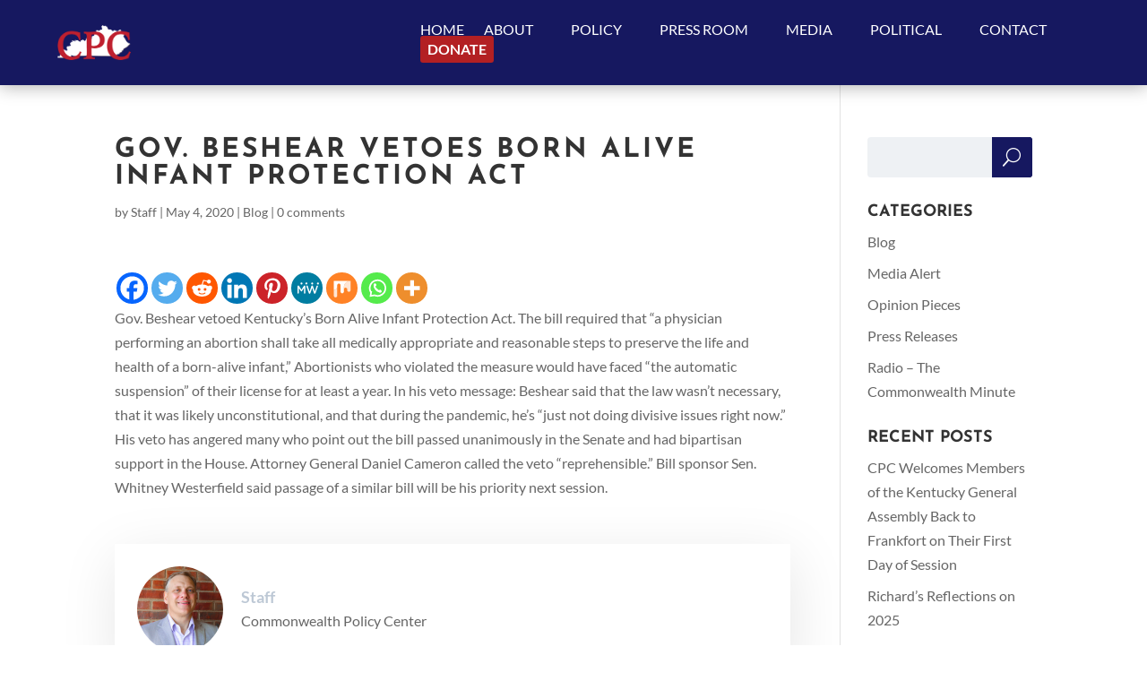

--- FILE ---
content_type: text/plain
request_url: https://www.google-analytics.com/j/collect?v=1&_v=j102&a=1925543274&t=pageview&_s=1&dl=https%3A%2F%2Fcommonwealthpolicycenter.org%2Fgov-beshear-vetoes-born-alive-infant-protection-act%2F&ul=en-us%40posix&dt=Gov.%20Beshear%20Vetoes%20Born%20Alive%20Infant%20Protection%20Act%20%7C%20Commonwealth%20Policy%20Center&sr=1280x720&vp=1280x720&_u=IEBAAEABAAAAACAAI~&jid=1235450902&gjid=1469528281&cid=2131286180.1767829740&tid=UA-159680486-1&_gid=944697260.1767829740&_r=1&_slc=1&z=710772138
body_size: -454
content:
2,cG-RSQEZRNGF8